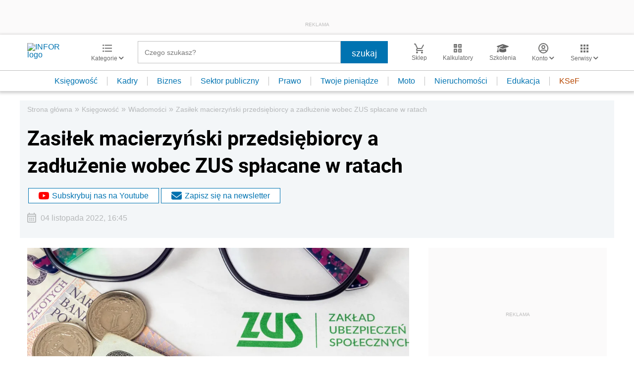

--- FILE ---
content_type: text/html; charset=utf-8
request_url: https://www.google.com/recaptcha/api2/aframe
body_size: 183
content:
<!DOCTYPE HTML><html><head><meta http-equiv="content-type" content="text/html; charset=UTF-8"></head><body><script nonce="Gx1VpjkqafTVgznt-rHsIQ">/** Anti-fraud and anti-abuse applications only. See google.com/recaptcha */ try{var clients={'sodar':'https://pagead2.googlesyndication.com/pagead/sodar?'};window.addEventListener("message",function(a){try{if(a.source===window.parent){var b=JSON.parse(a.data);var c=clients[b['id']];if(c){var d=document.createElement('img');d.src=c+b['params']+'&rc='+(localStorage.getItem("rc::a")?sessionStorage.getItem("rc::b"):"");window.document.body.appendChild(d);sessionStorage.setItem("rc::e",parseInt(sessionStorage.getItem("rc::e")||0)+1);localStorage.setItem("rc::h",'1768532609351');}}}catch(b){}});window.parent.postMessage("_grecaptcha_ready", "*");}catch(b){}</script></body></html>

--- FILE ---
content_type: text/plain; charset=UTF-8
request_url: https://at.teads.tv/fpc?analytics_tag_id=PUB_5576&tfpvi=&gdpr_status=22&gdpr_reason=220&gdpr_consent=&ccpa_consent=&shared_ids=&sv=d656f4a&
body_size: 56
content:
MDU0MTA0MTEtNWIwNy00MzM0LWEzYzEtNzBmZTUwMjNhNDJkIzgtNQ==